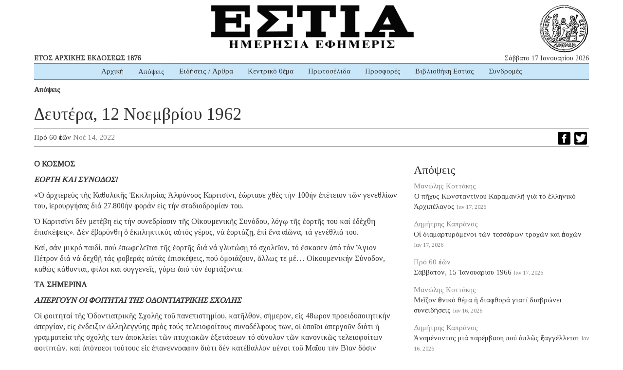

--- FILE ---
content_type: text/html; charset=UTF-8
request_url: https://www.estianews.gr/apopseis/deftera-12-noemvriou-1962/
body_size: 12759
content:
<!DOCTYPE html><html lang="lang="el" prefix="og: https://ogp.me/ns#""><head><meta charset="utf-8"><meta http-equiv="X-UA-Compatible" content="IE=edge"><meta name="viewport" content="width=device-width, initial-scale=1"><meta name="google-site-verification" content="5LgL_w27ff5dxO3OHmP-598NaSbRXKscGxw72FWomLo" />
<!--[if lt IE 9]> <script src="https://oss.maxcdn.com/html5shiv/3.7.2/html5shiv.min.js"></script> <script src="https://oss.maxcdn.com/respond/1.4.2/respond.min.js"></script> <![endif]--><title>Δευτέρα, 12 Νοεμβρίου 1962 | ΕΣΤΙΑ ΗΜΕΡΗΣΙΑ ΕΦΗΜΕΡΙΣ</title><meta name="robots" content="index, follow, max-snippet:-1, max-video-preview:-1, max-image-preview:large"/><link rel="canonical" href="https://www.estianews.gr/apopseis/deftera-12-noemvriou-1962/" /><meta property="og:locale" content="el_GR" /><meta property="og:type" content="article" /><meta property="og:title" content="Δευτέρα, 12 Νοεμβρίου 1962 | ΕΣΤΙΑ ΗΜΕΡΗΣΙΑ ΕΦΗΜΕΡΙΣ" /><meta property="og:description" content="Ο ΚΟΣΜΟΣ ΕΟΡΤΗ ΚΑΙ ΣΥΝΟΔΟΣ! «Ὁ ἀρχιερεύς τῆς Καθολικῆς Ἐκκλησίας Ἀλφόνσος Καριτσίνι, ἑώρτασε χθές τήν 100ήν ἐπέτειον τῶν γενεθλίων του, ἱερουργήσας διά 27.800ήν φοράν εἰς τήν σταδιοδρομίαν του. Ὁ Καριτσίνι δέν μετέβη εἰς τήν συνεδρίασιν τῆς Οἰκουμενικῆς Συνόδου, λόγῳ τῆς ἑορτῆς του καί ἐδέχθη ἐπισκέψεις». Δέν ἐβαρύνθη ὁ ἐκπληκτικός αὐτός γέρος, νά ἑορτάζῃ, ἐπί ἕνα αἰῶνα, τά γενέθλιά του. Καί, σάν μικρό παιδί, πού ἐπωφελεῖται τῆς ἑορτῆς διά νά γλυτώσῃ τό σχολεῖον, τό ἔσκασεν ἀπό τόν Ἅγιον Πέτρον διά νά δεχθῇ τάς φοβεράς αὐτάς ἐπισκέψεις, πού ὁμοιάζουν, ἄλλως τε μέ… Οἰκουμενικήν Σύνοδον, καθώς κάθονται, φίλοι καί συγγενεῖς, γύρω ἀπό τόν ἑορτάζοντα. ΤΑ ΣΗΜΕΡΙΝΑ ΑΠΕΡΓΟΥΝ ΟΙ ΦΟΙΤΗΤΑΙ ΤΗΣ ΟΔΟΝΤΙΑΤΡΙΚΗΣ ΣΧΟΛΗΣ Οἱ φοιτηταί τῆς Ὀδοντιατρικῆς Σχολῆς τοῦ πανεπιστημίου, κατῆλθον, σήμερον, εἰς 48ωρον προειδοποιητικήν ἀπεργίαν, εἰς ἔνδειξιν ἀλληλεγγύης πρός τούς τελειοφοίτους συναδέλφους των, οἱ ὁποῖοι ἀπεργοῦν διότι ἡ γραμματεία τῆς σχολῆς των ἀποκλείει τῶν πτυχιακῶν ἐξετάσεων τό σύνολον τῶν κανονικῶς τελειοφοίτων φοιτητῶν, καί ὑπόχρεοι τούτους εἰς ἐπανεγγραφήν διότι δέν κατέβαλλον μέχρι τοῦ Μαΐου τήν Β)αν δόσιν ἐγγραφῆς τοῦ τελευταίου ἔτους σπουδῶν 1961-1962." /><meta property="og:url" content="https://www.estianews.gr/apopseis/deftera-12-noemvriou-1962/" /><meta property="og:site_name" content="ΕΣΤΙΑ ΗΜΕΡΗΣΙΑ ΕΦΗΜΕΡΙΣ" /><meta property="article:section" content="Απόψεις" /><meta property="fb:app_id" content="1992164597492449" /><meta property="article:published_time" content="2022-11-14T08:14:33+02:00" /><meta name="twitter:card" content="summary_large_image" /><meta name="twitter:title" content="Δευτέρα, 12 Νοεμβρίου 1962 | ΕΣΤΙΑ ΗΜΕΡΗΣΙΑ ΕΦΗΜΕΡΙΣ" /><meta name="twitter:description" content="Ο ΚΟΣΜΟΣ ΕΟΡΤΗ ΚΑΙ ΣΥΝΟΔΟΣ! «Ὁ ἀρχιερεύς τῆς Καθολικῆς Ἐκκλησίας Ἀλφόνσος Καριτσίνι, ἑώρτασε χθές τήν 100ήν ἐπέτειον τῶν γενεθλίων του, ἱερουργήσας διά 27.800ήν φοράν εἰς τήν σταδιοδρομίαν του. Ὁ Καριτσίνι δέν μετέβη εἰς τήν συνεδρίασιν τῆς Οἰκουμενικῆς Συνόδου, λόγῳ τῆς ἑορτῆς του καί ἐδέχθη ἐπισκέψεις». Δέν ἐβαρύνθη ὁ ἐκπληκτικός αὐτός γέρος, νά ἑορτάζῃ, ἐπί ἕνα αἰῶνα, τά γενέθλιά του. Καί, σάν μικρό παιδί, πού ἐπωφελεῖται τῆς ἑορτῆς διά νά γλυτώσῃ τό σχολεῖον, τό ἔσκασεν ἀπό τόν Ἅγιον Πέτρον διά νά δεχθῇ τάς φοβεράς αὐτάς ἐπισκέψεις, πού ὁμοιάζουν, ἄλλως τε μέ… Οἰκουμενικήν Σύνοδον, καθώς κάθονται, φίλοι καί συγγενεῖς, γύρω ἀπό τόν ἑορτάζοντα. ΤΑ ΣΗΜΕΡΙΝΑ ΑΠΕΡΓΟΥΝ ΟΙ ΦΟΙΤΗΤΑΙ ΤΗΣ ΟΔΟΝΤΙΑΤΡΙΚΗΣ ΣΧΟΛΗΣ Οἱ φοιτηταί τῆς Ὀδοντιατρικῆς Σχολῆς τοῦ πανεπιστημίου, κατῆλθον, σήμερον, εἰς 48ωρον προειδοποιητικήν ἀπεργίαν, εἰς ἔνδειξιν ἀλληλεγγύης πρός τούς τελειοφοίτους συναδέλφους των, οἱ ὁποῖοι ἀπεργοῦν διότι ἡ γραμματεία τῆς σχολῆς των ἀποκλείει τῶν πτυχιακῶν ἐξετάσεων τό σύνολον τῶν κανονικῶς τελειοφοίτων φοιτητῶν, καί ὑπόχρεοι τούτους εἰς ἐπανεγγραφήν διότι δέν κατέβαλλον μέχρι τοῦ Μαΐου τήν Β)αν δόσιν ἐγγραφῆς τοῦ τελευταίου ἔτους σπουδῶν 1961-1962." /><meta name="twitter:label1" content="Written by" /><meta name="twitter:data1" content="Πρό 60 ἐτῶν" /><meta name="twitter:label2" content="Time to read" /><meta name="twitter:data2" content="Less than a minute" /> <script type="application/ld+json" class="rank-math-schema">{"@context":"https://schema.org","@graph":[{"@type":"Organization","@id":"https://www.estianews.gr/#organization","name":"\u0395\u03a6\u0397\u039c\u0395\u03a1\u0399\u0394\u0391 \u0395\u03a3\u03a4\u0399\u0391","url":"https://www.estianews.gr","logo":{"@type":"ImageObject","@id":"https://www.estianews.gr/#logo","url":"https://www.estianews.gr/wp-content/uploads/2018/01/logo.png","contentUrl":"https://www.estianews.gr/wp-content/uploads/2018/01/logo.png","caption":"\u0395\u03a6\u0397\u039c\u0395\u03a1\u0399\u0394\u0391 \u0395\u03a3\u03a4\u0399\u0391","inLanguage":"el","width":"495","height":"93"}},{"@type":"WebSite","@id":"https://www.estianews.gr/#website","url":"https://www.estianews.gr","name":"\u0395\u03a6\u0397\u039c\u0395\u03a1\u0399\u0394\u0391 \u0395\u03a3\u03a4\u0399\u0391","publisher":{"@id":"https://www.estianews.gr/#organization"},"inLanguage":"el"},{"@type":"WebPage","@id":"https://www.estianews.gr/apopseis/deftera-12-noemvriou-1962/#webpage","url":"https://www.estianews.gr/apopseis/deftera-12-noemvriou-1962/","name":"\u0394\u03b5\u03c5\u03c4\u03ad\u03c1\u03b1, 12 \u039d\u03bf\u03b5\u03bc\u03b2\u03c1\u03af\u03bf\u03c5 1962 | \u0395\u03a3\u03a4\u0399\u0391 \u0397\u039c\u0395\u03a1\u0397\u03a3\u0399\u0391 \u0395\u03a6\u0397\u039c\u0395\u03a1\u0399\u03a3","datePublished":"2022-11-14T08:14:33+02:00","dateModified":"2022-11-14T08:14:33+02:00","isPartOf":{"@id":"https://www.estianews.gr/#website"},"inLanguage":"el"},{"@type":"Person","@id":"https://www.estianews.gr/author/pro60eton/","name":"\u03a0\u03c1\u03cc 60 \u1f10\u03c4\u1ff6\u03bd","url":"https://www.estianews.gr/author/pro60eton/","image":{"@type":"ImageObject","@id":"https://secure.gravatar.com/avatar/842000ba30a5353c05e5272c1d0f63be09096a83b5ab534688e7e5630210da08?s=96&amp;d=mm&amp;r=g","url":"https://secure.gravatar.com/avatar/842000ba30a5353c05e5272c1d0f63be09096a83b5ab534688e7e5630210da08?s=96&amp;d=mm&amp;r=g","caption":"\u03a0\u03c1\u03cc 60 \u1f10\u03c4\u1ff6\u03bd","inLanguage":"el"},"worksFor":{"@id":"https://www.estianews.gr/#organization"}},{"@type":"NewsArticle","headline":"\u0394\u03b5\u03c5\u03c4\u03ad\u03c1\u03b1, 12 \u039d\u03bf\u03b5\u03bc\u03b2\u03c1\u03af\u03bf\u03c5 1962 | \u0395\u03a3\u03a4\u0399\u0391 \u0397\u039c\u0395\u03a1\u0397\u03a3\u0399\u0391 \u0395\u03a6\u0397\u039c\u0395\u03a1\u0399\u03a3","datePublished":"2022-11-14T08:14:33+02:00","dateModified":"2022-11-14T08:14:33+02:00","author":{"@id":"https://www.estianews.gr/author/pro60eton/","name":"\u03a0\u03c1\u03cc 60 \u1f10\u03c4\u1ff6\u03bd"},"publisher":{"@id":"https://www.estianews.gr/#organization"},"description":"\u039f \u039a\u039f\u03a3\u039c\u039f\u03a3","name":"\u0394\u03b5\u03c5\u03c4\u03ad\u03c1\u03b1, 12 \u039d\u03bf\u03b5\u03bc\u03b2\u03c1\u03af\u03bf\u03c5 1962 | \u0395\u03a3\u03a4\u0399\u0391 \u0397\u039c\u0395\u03a1\u0397\u03a3\u0399\u0391 \u0395\u03a6\u0397\u039c\u0395\u03a1\u0399\u03a3","@id":"https://www.estianews.gr/apopseis/deftera-12-noemvriou-1962/#richSnippet","isPartOf":{"@id":"https://www.estianews.gr/apopseis/deftera-12-noemvriou-1962/#webpage"},"inLanguage":"el","mainEntityOfPage":{"@id":"https://www.estianews.gr/apopseis/deftera-12-noemvriou-1962/#webpage"}}]}</script> <link rel='dns-prefetch' href='//static.addtoany.com' /><link rel='dns-prefetch' href='//stats.wp.com' /><link rel="alternate" title="oEmbed (JSON)" type="application/json+oembed" href="https://www.estianews.gr/wp-json/oembed/1.0/embed?url=https%3A%2F%2Fwww.estianews.gr%2Fapopseis%2Fdeftera-12-noemvriou-1962%2F" /><link rel="alternate" title="oEmbed (XML)" type="text/xml+oembed" href="https://www.estianews.gr/wp-json/oembed/1.0/embed?url=https%3A%2F%2Fwww.estianews.gr%2Fapopseis%2Fdeftera-12-noemvriou-1962%2F&#038;format=xml" /><style id='wp-img-auto-sizes-contain-inline-css' type='text/css'>img:is([sizes=auto i],[sizes^="auto," i]){contain-intrinsic-size:3000px 1500px}
/*# sourceURL=wp-img-auto-sizes-contain-inline-css */</style><style id='wp-emoji-styles-inline-css' type='text/css'>img.wp-smiley, img.emoji {
		display: inline !important;
		border: none !important;
		box-shadow: none !important;
		height: 1em !important;
		width: 1em !important;
		margin: 0 0.07em !important;
		vertical-align: -0.1em !important;
		background: none !important;
		padding: 0 !important;
	}
/*# sourceURL=wp-emoji-styles-inline-css */</style><link data-optimized="1" rel='stylesheet' id='wp-block-library-css' href='https://www.estianews.gr/wp-content/litespeed/css/aa873a8ca03252232e30862e97b70923.css?ver=74698' type='text/css' media='all' /><style id='global-styles-inline-css' type='text/css'>:root{--wp--preset--aspect-ratio--square: 1;--wp--preset--aspect-ratio--4-3: 4/3;--wp--preset--aspect-ratio--3-4: 3/4;--wp--preset--aspect-ratio--3-2: 3/2;--wp--preset--aspect-ratio--2-3: 2/3;--wp--preset--aspect-ratio--16-9: 16/9;--wp--preset--aspect-ratio--9-16: 9/16;--wp--preset--color--black: #000000;--wp--preset--color--cyan-bluish-gray: #abb8c3;--wp--preset--color--white: #ffffff;--wp--preset--color--pale-pink: #f78da7;--wp--preset--color--vivid-red: #cf2e2e;--wp--preset--color--luminous-vivid-orange: #ff6900;--wp--preset--color--luminous-vivid-amber: #fcb900;--wp--preset--color--light-green-cyan: #7bdcb5;--wp--preset--color--vivid-green-cyan: #00d084;--wp--preset--color--pale-cyan-blue: #8ed1fc;--wp--preset--color--vivid-cyan-blue: #0693e3;--wp--preset--color--vivid-purple: #9b51e0;--wp--preset--gradient--vivid-cyan-blue-to-vivid-purple: linear-gradient(135deg,rgb(6,147,227) 0%,rgb(155,81,224) 100%);--wp--preset--gradient--light-green-cyan-to-vivid-green-cyan: linear-gradient(135deg,rgb(122,220,180) 0%,rgb(0,208,130) 100%);--wp--preset--gradient--luminous-vivid-amber-to-luminous-vivid-orange: linear-gradient(135deg,rgb(252,185,0) 0%,rgb(255,105,0) 100%);--wp--preset--gradient--luminous-vivid-orange-to-vivid-red: linear-gradient(135deg,rgb(255,105,0) 0%,rgb(207,46,46) 100%);--wp--preset--gradient--very-light-gray-to-cyan-bluish-gray: linear-gradient(135deg,rgb(238,238,238) 0%,rgb(169,184,195) 100%);--wp--preset--gradient--cool-to-warm-spectrum: linear-gradient(135deg,rgb(74,234,220) 0%,rgb(151,120,209) 20%,rgb(207,42,186) 40%,rgb(238,44,130) 60%,rgb(251,105,98) 80%,rgb(254,248,76) 100%);--wp--preset--gradient--blush-light-purple: linear-gradient(135deg,rgb(255,206,236) 0%,rgb(152,150,240) 100%);--wp--preset--gradient--blush-bordeaux: linear-gradient(135deg,rgb(254,205,165) 0%,rgb(254,45,45) 50%,rgb(107,0,62) 100%);--wp--preset--gradient--luminous-dusk: linear-gradient(135deg,rgb(255,203,112) 0%,rgb(199,81,192) 50%,rgb(65,88,208) 100%);--wp--preset--gradient--pale-ocean: linear-gradient(135deg,rgb(255,245,203) 0%,rgb(182,227,212) 50%,rgb(51,167,181) 100%);--wp--preset--gradient--electric-grass: linear-gradient(135deg,rgb(202,248,128) 0%,rgb(113,206,126) 100%);--wp--preset--gradient--midnight: linear-gradient(135deg,rgb(2,3,129) 0%,rgb(40,116,252) 100%);--wp--preset--font-size--small: 13px;--wp--preset--font-size--medium: 20px;--wp--preset--font-size--large: 36px;--wp--preset--font-size--x-large: 42px;--wp--preset--spacing--20: 0.44rem;--wp--preset--spacing--30: 0.67rem;--wp--preset--spacing--40: 1rem;--wp--preset--spacing--50: 1.5rem;--wp--preset--spacing--60: 2.25rem;--wp--preset--spacing--70: 3.38rem;--wp--preset--spacing--80: 5.06rem;--wp--preset--shadow--natural: 6px 6px 9px rgba(0, 0, 0, 0.2);--wp--preset--shadow--deep: 12px 12px 50px rgba(0, 0, 0, 0.4);--wp--preset--shadow--sharp: 6px 6px 0px rgba(0, 0, 0, 0.2);--wp--preset--shadow--outlined: 6px 6px 0px -3px rgb(255, 255, 255), 6px 6px rgb(0, 0, 0);--wp--preset--shadow--crisp: 6px 6px 0px rgb(0, 0, 0);}:where(.is-layout-flex){gap: 0.5em;}:where(.is-layout-grid){gap: 0.5em;}body .is-layout-flex{display: flex;}.is-layout-flex{flex-wrap: wrap;align-items: center;}.is-layout-flex > :is(*, div){margin: 0;}body .is-layout-grid{display: grid;}.is-layout-grid > :is(*, div){margin: 0;}:where(.wp-block-columns.is-layout-flex){gap: 2em;}:where(.wp-block-columns.is-layout-grid){gap: 2em;}:where(.wp-block-post-template.is-layout-flex){gap: 1.25em;}:where(.wp-block-post-template.is-layout-grid){gap: 1.25em;}.has-black-color{color: var(--wp--preset--color--black) !important;}.has-cyan-bluish-gray-color{color: var(--wp--preset--color--cyan-bluish-gray) !important;}.has-white-color{color: var(--wp--preset--color--white) !important;}.has-pale-pink-color{color: var(--wp--preset--color--pale-pink) !important;}.has-vivid-red-color{color: var(--wp--preset--color--vivid-red) !important;}.has-luminous-vivid-orange-color{color: var(--wp--preset--color--luminous-vivid-orange) !important;}.has-luminous-vivid-amber-color{color: var(--wp--preset--color--luminous-vivid-amber) !important;}.has-light-green-cyan-color{color: var(--wp--preset--color--light-green-cyan) !important;}.has-vivid-green-cyan-color{color: var(--wp--preset--color--vivid-green-cyan) !important;}.has-pale-cyan-blue-color{color: var(--wp--preset--color--pale-cyan-blue) !important;}.has-vivid-cyan-blue-color{color: var(--wp--preset--color--vivid-cyan-blue) !important;}.has-vivid-purple-color{color: var(--wp--preset--color--vivid-purple) !important;}.has-black-background-color{background-color: var(--wp--preset--color--black) !important;}.has-cyan-bluish-gray-background-color{background-color: var(--wp--preset--color--cyan-bluish-gray) !important;}.has-white-background-color{background-color: var(--wp--preset--color--white) !important;}.has-pale-pink-background-color{background-color: var(--wp--preset--color--pale-pink) !important;}.has-vivid-red-background-color{background-color: var(--wp--preset--color--vivid-red) !important;}.has-luminous-vivid-orange-background-color{background-color: var(--wp--preset--color--luminous-vivid-orange) !important;}.has-luminous-vivid-amber-background-color{background-color: var(--wp--preset--color--luminous-vivid-amber) !important;}.has-light-green-cyan-background-color{background-color: var(--wp--preset--color--light-green-cyan) !important;}.has-vivid-green-cyan-background-color{background-color: var(--wp--preset--color--vivid-green-cyan) !important;}.has-pale-cyan-blue-background-color{background-color: var(--wp--preset--color--pale-cyan-blue) !important;}.has-vivid-cyan-blue-background-color{background-color: var(--wp--preset--color--vivid-cyan-blue) !important;}.has-vivid-purple-background-color{background-color: var(--wp--preset--color--vivid-purple) !important;}.has-black-border-color{border-color: var(--wp--preset--color--black) !important;}.has-cyan-bluish-gray-border-color{border-color: var(--wp--preset--color--cyan-bluish-gray) !important;}.has-white-border-color{border-color: var(--wp--preset--color--white) !important;}.has-pale-pink-border-color{border-color: var(--wp--preset--color--pale-pink) !important;}.has-vivid-red-border-color{border-color: var(--wp--preset--color--vivid-red) !important;}.has-luminous-vivid-orange-border-color{border-color: var(--wp--preset--color--luminous-vivid-orange) !important;}.has-luminous-vivid-amber-border-color{border-color: var(--wp--preset--color--luminous-vivid-amber) !important;}.has-light-green-cyan-border-color{border-color: var(--wp--preset--color--light-green-cyan) !important;}.has-vivid-green-cyan-border-color{border-color: var(--wp--preset--color--vivid-green-cyan) !important;}.has-pale-cyan-blue-border-color{border-color: var(--wp--preset--color--pale-cyan-blue) !important;}.has-vivid-cyan-blue-border-color{border-color: var(--wp--preset--color--vivid-cyan-blue) !important;}.has-vivid-purple-border-color{border-color: var(--wp--preset--color--vivid-purple) !important;}.has-vivid-cyan-blue-to-vivid-purple-gradient-background{background: var(--wp--preset--gradient--vivid-cyan-blue-to-vivid-purple) !important;}.has-light-green-cyan-to-vivid-green-cyan-gradient-background{background: var(--wp--preset--gradient--light-green-cyan-to-vivid-green-cyan) !important;}.has-luminous-vivid-amber-to-luminous-vivid-orange-gradient-background{background: var(--wp--preset--gradient--luminous-vivid-amber-to-luminous-vivid-orange) !important;}.has-luminous-vivid-orange-to-vivid-red-gradient-background{background: var(--wp--preset--gradient--luminous-vivid-orange-to-vivid-red) !important;}.has-very-light-gray-to-cyan-bluish-gray-gradient-background{background: var(--wp--preset--gradient--very-light-gray-to-cyan-bluish-gray) !important;}.has-cool-to-warm-spectrum-gradient-background{background: var(--wp--preset--gradient--cool-to-warm-spectrum) !important;}.has-blush-light-purple-gradient-background{background: var(--wp--preset--gradient--blush-light-purple) !important;}.has-blush-bordeaux-gradient-background{background: var(--wp--preset--gradient--blush-bordeaux) !important;}.has-luminous-dusk-gradient-background{background: var(--wp--preset--gradient--luminous-dusk) !important;}.has-pale-ocean-gradient-background{background: var(--wp--preset--gradient--pale-ocean) !important;}.has-electric-grass-gradient-background{background: var(--wp--preset--gradient--electric-grass) !important;}.has-midnight-gradient-background{background: var(--wp--preset--gradient--midnight) !important;}.has-small-font-size{font-size: var(--wp--preset--font-size--small) !important;}.has-medium-font-size{font-size: var(--wp--preset--font-size--medium) !important;}.has-large-font-size{font-size: var(--wp--preset--font-size--large) !important;}.has-x-large-font-size{font-size: var(--wp--preset--font-size--x-large) !important;}
/*# sourceURL=global-styles-inline-css */</style><style id='classic-theme-styles-inline-css' type='text/css'>/*! This file is auto-generated */
.wp-block-button__link{color:#fff;background-color:#32373c;border-radius:9999px;box-shadow:none;text-decoration:none;padding:calc(.667em + 2px) calc(1.333em + 2px);font-size:1.125em}.wp-block-file__button{background:#32373c;color:#fff;text-decoration:none}
/*# sourceURL=/wp-includes/css/classic-themes.min.css */</style><link data-optimized="1" rel='stylesheet' id='contact-form-7-css' href='https://www.estianews.gr/wp-content/litespeed/css/fbefe020f607bc1b8590b79929f3f219.css?ver=ff85d' type='text/css' media='all' /><link data-optimized="1" rel='stylesheet' id='bootstrap-css' href='https://www.estianews.gr/wp-content/litespeed/css/a420cf327b9aa0bb6239c3d5e57cfb1f.css?ver=9e7af' type='text/css' media='all' /><link data-optimized="1" rel='stylesheet' id='estia-style-css' href='https://www.estianews.gr/wp-content/litespeed/css/0e9baa3cc81ba1bbafd0a940926f263f.css?ver=374c9' type='text/css' media='all' /><link data-optimized="1" rel='stylesheet' id='my-bootstrap-menu-custom-styles-css' href='https://www.estianews.gr/wp-content/litespeed/css/b5a4da8478c0351e22eac2e5356a3c32.css?ver=824bf' type='text/css' media='all' /><link data-optimized="1" rel='stylesheet' id='my-bootstrap-submenu-styles-css' href='https://www.estianews.gr/wp-content/litespeed/css/8f97901ef784e7ec728bda9dc9079493.css?ver=6c510' type='text/css' media='all' /><link data-optimized="1" rel='stylesheet' id='addtoany-css' href='https://www.estianews.gr/wp-content/litespeed/css/34ae5f15c6a5ad92c4065b82aa57c074.css?ver=cfe26' type='text/css' media='all' /> <script type="0119ec30373c88150ebfabd2-text/javascript" id="addtoany-core-js-before">/*  */
window.a2a_config=window.a2a_config||{};a2a_config.callbacks=[];a2a_config.overlays=[];a2a_config.templates={};a2a_localize = {
	Share: "Μοιραστείτε",
	Save: "Αποθήκευση",
	Subscribe: "Εγγραφείτε",
	Email: "Email",
	Bookmark: "Προσθήκη στα Αγαπημένα",
	ShowAll: "Προβολή όλων",
	ShowLess: "Προβολή λιγότερων",
	FindServices: "Αναζήτηση υπηρεσίας(ιών)",
	FindAnyServiceToAddTo: "Άμεση προσθήκη κάθε υπηρεσίας",
	PoweredBy: "Powered by",
	ShareViaEmail: "Μοιραστείτε μέσω e-mail",
	SubscribeViaEmail: "Εγγραφείτε μέσω e-mail",
	BookmarkInYourBrowser: "Προσθήκη στα Αγαπημένα μέσα από τον σελιδοδείκτη σας",
	BookmarkInstructions: "Πατήστε Ctrl+D or \u2318+D για να προσθέσετε τη σελίδα στα Αγαπημένα σας",
	AddToYourFavorites: "Προσθήκη στα Αγαπημένα",
	SendFromWebOrProgram: "Αποστολή από οποιοδήποτε e-mail διεύθυνση ή e-mail πρόγραμμα",
	EmailProgram: "E-mail πρόγραμμα",
	More: "Περισσότερα &#8230;",
	ThanksForSharing: "Ευχαριστώ για την κοινοποίηση!",
	ThanksForFollowing: "Ευχαριστώ που με ακολουθείτε!"
};


//# sourceURL=addtoany-core-js-before
/*  */</script> <script type="0119ec30373c88150ebfabd2-text/javascript" defer src="https://static.addtoany.com/menu/page.js" id="addtoany-core-js"></script> <script type="0119ec30373c88150ebfabd2-text/javascript" src="https://www.estianews.gr/wp-includes/js/jquery/jquery.min.js?ver=3.7.1" id="jquery-core-js"></script> <script type="0119ec30373c88150ebfabd2-text/javascript" src="https://www.estianews.gr/wp-includes/js/jquery/jquery-migrate.min.js?ver=3.4.1" id="jquery-migrate-js"></script> <script type="0119ec30373c88150ebfabd2-text/javascript" defer src="https://www.estianews.gr/wp-content/plugins/add-to-any/addtoany.min.js?ver=1.1" id="addtoany-jquery-js"></script> <script type="0119ec30373c88150ebfabd2-text/javascript" src="https://www.estianews.gr/wp-content/plugins/my-bootstrap-menu/inc/js/bootstrap.custom.js?ver=4396" id="my-bootstrap-menu-custom-scripts-js"></script> <link rel="https://api.w.org/" href="https://www.estianews.gr/wp-json/" /><link rel="alternate" title="JSON" type="application/json" href="https://www.estianews.gr/wp-json/wp/v2/posts/23046" /><link rel="EditURI" type="application/rsd+xml" title="RSD" href="https://www.estianews.gr/xmlrpc.php?rsd" /><meta name="generator" content="WordPress 6.9" /><link rel='shortlink' href='https://www.estianews.gr/?p=23046' /><link rel="preconnect" href="https://fonts.googleapis.com"><link rel="preconnect" href="https://fonts.gstatic.com"><link href='https://fonts.googleapis.com/css2?display=swap&family=Tinos' rel='stylesheet'>
 <script type="0119ec30373c88150ebfabd2-text/javascript">(function(i,s,o,g,r,a,m){i['GoogleAnalyticsObject']=r;i[r]=i[r]||function(){
			(i[r].q=i[r].q||[]).push(arguments)},i[r].l=1*new Date();a=s.createElement(o),
			m=s.getElementsByTagName(o)[0];a.async=1;a.src=g;m.parentNode.insertBefore(a,m)
			})(window,document,'script','https://www.google-analytics.com/analytics.js','ga');
			ga('create', 'UA-118314610-1', 'auto');
			ga('send', 'pageview');</script> <style>img#wpstats{display:none}</style><link rel="icon" href="https://www.estianews.gr/wp-content/uploads/2020/04/favicon.png" sizes="32x32" /><link rel="icon" href="https://www.estianews.gr/wp-content/uploads/2020/04/favicon.png" sizes="192x192" /><link rel="apple-touch-icon" href="https://www.estianews.gr/wp-content/uploads/2020/04/favicon.png" /><meta name="msapplication-TileImage" content="https://www.estianews.gr/wp-content/uploads/2020/04/favicon.png" /><style id="egf-frontend-styles" type="text/css">body {font-family: 'Tinos', sans-serif;font-style: normal;font-weight: 400;} p {} h1 {} h2 {} h3 {} h4 {} h5 {} h6 {}</style></head><body class="wp-singular post-template-default single single-post postid-23046 single-format-standard wp-custom-logo wp-theme-estia"><div class="main-wrapper"><div class="container"><div class="row"><div class="col-lg-12 text-center estia-header">
<a href="https://www.estianews.gr/" class="custom-logo-link" rel="home"><img width="495" height="93" src="https://www.estianews.gr/wp-content/uploads/2018/01/logo.png" class="custom-logo" alt="ΕΣΤΙΑ ΗΜΕΡΗΣΙΑ ΕΦΗΜΕΡΙΣ" decoding="async" srcset="https://www.estianews.gr/wp-content/uploads/2018/01/logo.png 495w, https://www.estianews.gr/wp-content/uploads/2018/01/logo-300x56.png 300w" sizes="(max-width: 495px) 100vw, 495px" /></a></div><div class="col-lg-6 col-md-6 visible-lg visible-md"><div class="header-publish">ΕΤΟΣ ΑΡΧΙΚΗΣ ΕΚΔΟΣΕΩΣ 1876</div></div><div class="col-lg-6 col-md-6 visible-lg visible-md"><div class="header-date">Σάββατο 17 Ιανουαρίου 2026</div></div><div class="col-lg-12 col-md-12 text-center"><nav class='navbar navbar-default ' role='navigation'><div class='navbar-inner'><div class='container-fluid'><div class='navbar-header'>
<button type='button'
class='navbar-toggle'
data-toggle='collapse'
data-target='#menu_my_bootstrap_menu_settings_estia'
aria-expanded='false'>
<span class='sr-only'>Toggle navigation</span>
<span class='icon-bar'></span>
<span class='icon-bar'></span>
<span class='icon-bar'></span>
</button></div><div class='collapse navbar-collapse' id='menu_my_bootstrap_menu_settings_estia'><div id="menu_my_bootstrap_menu_settings_estia_container" class="menu_my_bootstrap_menu_settings_estia_container_class"><ul id='menu_my_bootstrap_menu_settings_estia_outer_list' class='  navbar-nav nav navbar-left'><li  id="menu-item-13" class='menu-item menu-item-type-custom menu-item-object-custom menu-item-home menu-item-13' >
<a title="Αρχική" href="https://www.estianews.gr" tabindex="-1">Αρχική</a></li><li  id="menu-item-16" class='menu-item menu-item-type-taxonomy menu-item-object-category current-post-ancestor current-menu-parent current-post-parent menu-item-16 active' >
<a title="Απόψεις" href="https://www.estianews.gr/apopseis/" tabindex="-1">Απόψεις</a></li><li  id="menu-item-17" class='menu-item menu-item-type-taxonomy menu-item-object-category menu-item-17' >
<a title="Ειδήσεις / Άρθρα" href="https://www.estianews.gr/eidiseis-arthra/" tabindex="-1">Ειδήσεις / Άρθρα</a></li><li  id="menu-item-550" class='menu-item menu-item-type-taxonomy menu-item-object-category menu-item-550' >
<a title="Κεντρικό θέμα" href="https://www.estianews.gr/kentriko-thema/" tabindex="-1">Κεντρικό θέμα</a></li><li  id="menu-item-18" class='menu-item menu-item-type-taxonomy menu-item-object-category menu-item-18' >
<a title="Πρωτοσέλιδα" href="https://www.estianews.gr/protoselida/" tabindex="-1">Πρωτοσέλιδα</a></li><li  id="menu-item-68" class='menu-item menu-item-type-post_type menu-item-object-page menu-item-68' >
<a title="Προσφορές" href="https://www.estianews.gr/prosfores/" tabindex="-1">Προσφορές</a></li><li  id="menu-item-115" class='menu-item menu-item-type-post_type menu-item-object-page menu-item-115' >
<a title="Βιβλιοθήκη Εστίας" href="https://www.estianews.gr/vivliothiki-estias/" tabindex="-1">Βιβλιοθήκη Εστίας</a></li><li  id="menu-item-67" class='menu-item menu-item-type-post_type menu-item-object-page menu-item-67' >
<a title="Συνδρομές" href="https://www.estianews.gr/syndromes/" tabindex="-1">Συνδρομές</a></li></ul></div></div></div></div></nav></div></div></div><div class="container"><div class="row"><div class="col-lg-12 post-category">
<a href="https://www.estianews.gr/apopseis/">Απόψεις</a></div><div class="col-lg-12"><h1 class="entry-title">Δευτέρα, 12 Νοεμβρίου 1962</h1></div><div class="col-lg-12"><div class="post-info">
<span class="post-author"><a href="https://www.estianews.gr/author/pro60eton/" title="Άρθρα του/της Πρό 60 ἐτῶν" rel="author">Πρό 60 ἐτῶν</a></span>
<span class="post-date">Νοέ 14, 2022</span><div class="post-social"><div class="a2a_kit a2a_kit_size_26 addtoany_list" data-a2a-url="https://www.estianews.gr/apopseis/deftera-12-noemvriou-1962/" data-a2a-title="Δευτέρα, 12 Νοεμβρίου 1962"><a class="a2a_button_facebook" href="https://www.addtoany.com/add_to/facebook?linkurl=https%3A%2F%2Fwww.estianews.gr%2Fapopseis%2Fdeftera-12-noemvriou-1962%2F&amp;linkname=%CE%94%CE%B5%CF%85%CF%84%CE%AD%CF%81%CE%B1%2C%2012%20%CE%9D%CE%BF%CE%B5%CE%BC%CE%B2%CF%81%CE%AF%CE%BF%CF%85%201962" title="Facebook" rel="nofollow noopener" target="_blank"><img src="/wp-content/themes/estia/images/icons/facebook.png" width="26" height="26" alt="Facebook"></a><a class="a2a_button_twitter" href="https://www.addtoany.com/add_to/twitter?linkurl=https%3A%2F%2Fwww.estianews.gr%2Fapopseis%2Fdeftera-12-noemvriou-1962%2F&amp;linkname=%CE%94%CE%B5%CF%85%CF%84%CE%AD%CF%81%CE%B1%2C%2012%20%CE%9D%CE%BF%CE%B5%CE%BC%CE%B2%CF%81%CE%AF%CE%BF%CF%85%201962" title="Twitter" rel="nofollow noopener" target="_blank"><img src="/wp-content/themes/estia/images/icons/twitter.png" width="26" height="26" alt="Twitter"></a></div></div></div></div></div><div class="row"><div class="col-lg-8 col-md-8">
<span class="post-caption"></span><div class="entry-content"><p><strong>Ο ΚΟΣΜΟΣ</strong></p><p><span id="more-23046"></span></p><p><em><strong>ΕΟΡΤΗ ΚΑΙ ΣΥΝΟΔΟΣ!</strong></em></p><p>«Ὁ ἀρχιερεύς τῆς Καθολικῆς Ἐκκλησίας Ἀλφόνσος Καριτσίνι, ἑώρτασε χθές τήν 100ήν ἐπέτειον τῶν γενεθλίων του, ἱερουργήσας διά 27.800ήν φοράν εἰς τήν σταδιοδρομίαν του.</p><p>Ὁ Καριτσίνι δέν μετέβη εἰς τήν συνεδρίασιν τῆς Οἰκουμενικῆς Συνόδου, λόγῳ τῆς ἑορτῆς του καί ἐδέχθη ἐπισκέψεις». Δέν ἐβαρύνθη ὁ ἐκπληκτικός αὐτός γέρος, νά ἑορτάζῃ, ἐπί ἕνα αἰῶνα, τά γενέθλιά του.</p><p>Καί, σάν μικρό παιδί, πού ἐπωφελεῖται τῆς ἑορτῆς διά νά γλυτώσῃ τό σχολεῖον, τό ἔσκασεν ἀπό τόν Ἅγιον Πέτρον διά νά δεχθῇ τάς φοβεράς αὐτάς ἐπισκέψεις, πού ὁμοιάζουν, ἄλλως τε μέ… Οἰκουμενικήν Σύνοδον, καθώς κάθονται, φίλοι καί συγγενεῖς, γύρω ἀπό τόν ἑορτάζοντα.</p><p><strong>ΤΑ ΣΗΜΕΡΙΝΑ</strong></p><p><em><strong>ΑΠΕΡΓΟΥΝ ΟΙ ΦΟΙΤΗΤΑΙ ΤΗΣ ΟΔΟΝΤΙΑΤΡΙΚΗΣ ΣΧΟΛΗΣ</strong></em></p><p>Οἱ φοιτηταί τῆς Ὀδοντιατρικῆς Σχολῆς τοῦ πανεπιστημίου, κατῆλθον, σήμερον, εἰς 48ωρον προειδοποιητικήν ἀπεργίαν, εἰς ἔνδειξιν ἀλληλεγγύης πρός τούς τελειοφοίτους συναδέλφους των, οἱ ὁποῖοι ἀπεργοῦν διότι ἡ γραμματεία τῆς σχολῆς των ἀποκλείει τῶν πτυχιακῶν ἐξετάσεων τό σύνολον τῶν κανονικῶς τελειοφοίτων φοιτητῶν, καί ὑπόχρεοι τούτους εἰς ἐπανεγγραφήν διότι δέν κατέβαλλον μέχρι τοῦ Μαΐου τήν Β)αν δόσιν ἐγγραφῆς τοῦ τελευταίου ἔτους σπουδῶν 1961-1962.</p></div></div><div class="col-lg-4 col-md-4"><h3>Απόψεις</h3><div class="post-category-right">
<span class="post-list-author">Μανώλης Κοττάκης</span><br>
<span class="post-list-title"><a href="https://www.estianews.gr/apopseis/%e1%bd%81-p%e1%bf%86chys-konstantinou-karamanl%e1%bf%86-gia-to-%e1%bc%91lliniko-%e1%bc%80rchipelagos/">Ὁ πῆχυς Κωνσταντίνου Καραμανλῆ γιά τό ἑλληνικό Ἀρχιπέλαγος</a> <span class="post-list-date">Ιαν 17, 2026</span></span></div><div class="post-category-right">
<span class="post-list-author">Δημήτρης Καπράνος</span><br>
<span class="post-list-title"><a href="https://www.estianews.gr/apopseis/o%e1%bc%b1-diamartyromenoi-t%e1%bf%b6n-tessaron-troch%e1%bf%b6n-kai-%e1%bc%90poch%e1%bf%b6n/">Οἱ διαμαρτυρόμενοι τῶν τεσσάρων τροχῶν καί ἐποχῶν</a> <span class="post-list-date">Ιαν 17, 2026</span></span></div><div class="post-category-right">
<span class="post-list-author">Πρό 60 ἐτῶν</span><br>
<span class="post-list-title"><a href="https://www.estianews.gr/apopseis/savvaton-15-%e1%bc%b0anouariou-1966-2/">Σάββατον, 15 Ἰανουαρίου 1966</a> <span class="post-list-date">Ιαν 17, 2026</span></span></div><div class="post-category-right">
<span class="post-list-author">Μανώλης Κοττάκης</span><br>
<span class="post-list-title"><a href="https://www.estianews.gr/apopseis/me%e1%bf%96zon-%e1%bc%90thniko-thema-%e1%bc%a1-diafthora-giati-diavronei-syneidiseis/">Μεῖζον ἐθνικό θέμα ἡ διαφθορά γιατί διαβρώνει συνειδήσεις</a> <span class="post-list-date">Ιαν 16, 2026</span></span></div><div class="post-category-right">
<span class="post-list-author">Δημήτρης Καπράνος</span><br>
<span class="post-list-title"><a href="https://www.estianews.gr/apopseis/%e1%bc%80namenontas-mia-paremvasi-pou-%e1%bc%81pl%e1%bf%b6s-%e1%bc%90ksangelletai/">Ἀναμένοντας μιά παρέμβαση πού ἁπλῶς ἐξαγγέλλεται</a> <span class="post-list-date">Ιαν 16, 2026</span></span></div><div class="banner-right">
<ins data-revive-zoneid="143" data-revive-id="f8344e088466f8d1ae706861d385e606"></ins> <script async src="//adserver.democraticthinktank.gr/www/delivery/asyncjs.php" type="0119ec30373c88150ebfabd2-text/javascript"></script> </div><div class="post-right-column"><div class="post-main-title"><h4><a href="https://www.estianews.gr/apopseis/%e1%bd%81-p%e1%bf%86chys-konstantinou-karamanl%e1%bf%86-gia-to-%e1%bc%91lliniko-%e1%bc%80rchipelagos/">Ὁ πῆχυς Κωνσταντίνου Καραμανλῆ γιά τό ἑλληνικό Ἀρχιπέλαγος</a></h4></div><div class="post-main-author">Μανώλης Κοττάκης</div><div class="post-main-excerpt">Κάθε φορά πού πλησιάζουμε πρός ἐκλογές ὁ Πρωθυπουργός Κυριάκος Μητσοτάκης θυμᾶται ὅτι ἡγεῖται ἑνός κόμματος πού ἵδρυσε ὁ Κωνσταντῖνος Καραμανλῆς καί γι’ αὐτό πολλαπλασιάζει τίς ἀναφορές του σέ αὐτό στίς κομματικές του ὁμιλίες.</div></div><hr class="post-div"><div class="post-right-column"><div class="post-main-title"><h4><a href="https://www.estianews.gr/eidiseis-arthra/stiriksis-fon-nter-layen-ston-christodoulidi/">Στήριξις φόν ντέρ Λάυεν στόν Χριστοδουλίδη</a></h4></div><div class="post-main-author">Εφημερίς Εστία</div><div class="post-main-excerpt">Η Πρόεδρος τῆς Εὐρωπαϊκῆς Ἐπιτροπῆς Οὔρσουλα φόν ντέρ Λάυεν, σέ μία κίνηση ὑψηλοῦ συμβολισμοῦ στηρίξεως τοῦ Νίκου Χριστοδουλίδη, μετέβη στήν Κύπρο καί περπάτησαν μαζί στήν «πράσινη γραμμή».</div></div><hr class="post-div"><div class="post-right-column"><div class="post-main-title"><h4><a href="https://www.estianews.gr/apopseis/o%e1%bc%b1-diamartyromenoi-t%e1%bf%b6n-tessaron-troch%e1%bf%b6n-kai-%e1%bc%90poch%e1%bf%b6n/">Οἱ διαμαρτυρόμενοι τῶν τεσσάρων τροχῶν καί ἐποχῶν</a></h4></div><div class="post-main-author">Δημήτρης Καπράνος</div><div class="post-main-excerpt">Ἔχουμε πλέον φθάσει στό σημεῖο πού ὅ,τι κινεῖται μέ ρόδες ἀργά ἤ γρήγορα θά κατέβει σέ κινητοποίηση!</div></div><div class="post-right-column"><div class="post-main-title"><h4><a href="https://www.estianews.gr/apopseis/savvaton-15-%e1%bc%b0anouariou-1966-2/">Σάββατον, 15 Ἰανουαρίου 1966</a></h4></div><div class="post-main-author">Πρό 60 ἐτῶν</div><div class="post-main-excerpt">Ο ΚΟΣΜΟΣ ΨΑΡΙΑ ΜΕ ΤΑΥΤΟΤΗΤΑ</div></div><hr class="post-div"><div class="post-right-column"><div class="post-main-title"><h4><a href="https://www.estianews.gr/kentriko-thema/to-%e1%bc%84typo-symvoulio-t%e1%bf%86s-dimokratias-%e1%bc%90panasystinei-%e1%bd%81-konstant%e1%bf%96nos-tasoulas/">Τό ἄτυπο Συμβούλιο τῆς Δημοκρατίας ἐπανασυστήνει ὁ Κωνσταντῖνος Τασούλας</a></h4></div><div class="post-main-author">Εφημερίς Εστία</div><div class="post-main-excerpt">Προσκαλεῖ, μέ πρῶτο, τόν Κώστα Καραμανλῆ πού πῆγε χθές, ὅλους τούς πρώην ἐκλεγμένους Πρωθυπουργούς τῆς Μεταπολιτεύσεως Ἀκολουθοῦν Παπανδρέου, Σαμαρᾶς, Τσίπρας – Ἀμφίβολο ὅμως ἄν θά καθίσουν ποτέ ὅλοι μαζί στό ἴδιο τραπέζι &#8211; Τίς ἀνησυχίες του γιά τά ἐθνικά, τούς θεσμούς καί τήν κατάσταση στήν πολιτική ζωή ἐξέφρασε ὁ Κ. Καραμανλῆς</div></div><div class="banner-right">
<ins data-revive-zoneid="144" data-revive-id="f8344e088466f8d1ae706861d385e606"></ins> <script async src="//adserver.democraticthinktank.gr/www/delivery/asyncjs.php" type="0119ec30373c88150ebfabd2-text/javascript"></script> </div></div></div></div><div class="container banner-footer"></div><div class="container"><div class="col-lg-12 footer-container"><div class="col-lg-3 footer-logo">
<img src="https://www.estianews.gr/wp-content/themes/estia/images/footer.png"></div><div class="col-lg-3 footer-col-1"><h4>Κατηγορίες</h4><ul><li><a href="/apopseis/">Απόψεις</a></li><li><a href="/eidiseis-arthra/">Ειδήσεις / Άρθρα</a></li><li><a href="/protoselida/">Πρωτοσέλιδα</a></li><li><a href="/prosfores/">Προσφορές</a></li><li><a href="/vivliothiki-estias/">Βιβλιοθήκη Εστίας</a></li><li><a href="/syndromes/">Συνδρομές</a></li></ul></div><div class="col-lg-3 footer-col-2"><h4>Σχετικά</h4><ul><li><a href="/taftotita">Ταυτότητα</a></li><li><a href="/privacy">Πολιτική Απορρήτου</a></li><li><a href="/oroi-chrisis">Όροι Χρήσης</a></li><li><a href="/epikoinonia">Επικοινωνία</a></li><li><a href="/diafimisi">Διαφήμιση</a></li></ul></div><div class="col-lg-3 footer-col-3"><h4>Ακολουθήστε μας</h4>
<a href="https://www.facebook.com/EfimeridaEstia" target="_blank"><img src="https://www.estianews.gr/wp-content/themes/estia/images/icons/facebook.png"></a>
<a href="https://twitter.com/EfimeridaEstia" target="_blank"><img src="https://www.estianews.gr/wp-content/themes/estia/images/icons/twitter.png"></a>
<a href="https://www.youtube.com/channel/UCOzKXfCoH-7wcLfK5DUVJ_g" target="_blank"><img src="https://www.estianews.gr/wp-content/themes/estia/images/icons/youtube.png"></a></div></div></div><div class="container"><div class="col-lg-12 footer-copyright"><img src="https://www.estianews.gr/wp-content/uploads/2024/05/MHT_01.webp" alt="" width="19" height="21" class="alignnone size-full wp-image-33641" />Μ.Η.Τ. 232122 <br>&copy; 2024. Ἐφημερίς «Ἑστία» - Ἀνώνυμος Ἐκδοτική Ἑταιρεία - <a href="/cdn-cgi/l/email-protection#98f1f6fef7d8fdebecf1f9f6fdefebb6ffea"><span class="__cf_email__" data-cfemail="fe97909891be9b8d8a979f909b898dd0998c">[email&#160;protected]</span></a> <br> Made by <a href="https://www.minoandesign.gr" target="_blank" rel="noopener">minoanDesign</a></div></div></div> <script data-cfasync="false" src="/cdn-cgi/scripts/5c5dd728/cloudflare-static/email-decode.min.js"></script><script type="speculationrules">{"prefetch":[{"source":"document","where":{"and":[{"href_matches":"/*"},{"not":{"href_matches":["/wp-*.php","/wp-admin/*","/wp-content/uploads/*","/wp-content/*","/wp-content/plugins/*","/wp-content/themes/estia/*","/*\\?(.+)"]}},{"not":{"selector_matches":"a[rel~=\"nofollow\"]"}},{"not":{"selector_matches":".no-prefetch, .no-prefetch a"}}]},"eagerness":"conservative"}]}</script> <script type="0119ec30373c88150ebfabd2-text/javascript" src="https://www.estianews.gr/wp-includes/js/dist/hooks.min.js?ver=dd5603f07f9220ed27f1" id="wp-hooks-js"></script> <script type="0119ec30373c88150ebfabd2-text/javascript" src="https://www.estianews.gr/wp-includes/js/dist/i18n.min.js?ver=c26c3dc7bed366793375" id="wp-i18n-js"></script> <script type="0119ec30373c88150ebfabd2-text/javascript" id="wp-i18n-js-after">/*  */
wp.i18n.setLocaleData( { 'text direction\u0004ltr': [ 'ltr' ] } );
//# sourceURL=wp-i18n-js-after
/*  */</script> <script type="0119ec30373c88150ebfabd2-text/javascript" src="https://www.estianews.gr/wp-content/plugins/contact-form-7/includes/swv/js/index.js?ver=6.1.4" id="swv-js"></script> <script type="0119ec30373c88150ebfabd2-text/javascript" id="contact-form-7-js-translations">/*  */
( function( domain, translations ) {
	var localeData = translations.locale_data[ domain ] || translations.locale_data.messages;
	localeData[""].domain = domain;
	wp.i18n.setLocaleData( localeData, domain );
} )( "contact-form-7", {"translation-revision-date":"2024-08-02 09:16:28+0000","generator":"GlotPress\/4.0.1","domain":"messages","locale_data":{"messages":{"":{"domain":"messages","plural-forms":"nplurals=2; plural=n != 1;","lang":"el_GR"},"This contact form is placed in the wrong place.":["\u0397 \u03c6\u03cc\u03c1\u03bc\u03b1 \u03b5\u03c0\u03b9\u03ba\u03bf\u03b9\u03bd\u03c9\u03bd\u03af\u03b1\u03c2 \u03b5\u03af\u03bd\u03b1\u03b9 \u03c3\u03b5 \u03bb\u03ac\u03b8\u03bf\u03c2 \u03b8\u03ad\u03c3\u03b7."],"Error:":["\u03a3\u03c6\u03ac\u03bb\u03bc\u03b1:"]}},"comment":{"reference":"includes\/js\/index.js"}} );
//# sourceURL=contact-form-7-js-translations
/*  */</script> <script type="0119ec30373c88150ebfabd2-text/javascript" id="contact-form-7-js-before">/*  */
var wpcf7 = {
    "api": {
        "root": "https:\/\/www.estianews.gr\/wp-json\/",
        "namespace": "contact-form-7\/v1"
    },
    "cached": 1
};
//# sourceURL=contact-form-7-js-before
/*  */</script> <script type="0119ec30373c88150ebfabd2-text/javascript" src="https://www.estianews.gr/wp-content/plugins/contact-form-7/includes/js/index.js?ver=6.1.4" id="contact-form-7-js"></script> <script type="0119ec30373c88150ebfabd2-text/javascript" src="https://www.estianews.gr/wp-content/themes/estia/assets/js/bootstrap.min.js?ver=3.3.6" id="bootstrap-js"></script> <script type="0119ec30373c88150ebfabd2-text/javascript" id="jetpack-stats-js-before">/*  */
_stq = window._stq || [];
_stq.push([ "view", JSON.parse("{\"v\":\"ext\",\"blog\":\"231445773\",\"post\":\"23046\",\"tz\":\"2\",\"srv\":\"www.estianews.gr\",\"j\":\"1:15.3.1\"}") ]);
_stq.push([ "clickTrackerInit", "231445773", "23046" ]);
//# sourceURL=jetpack-stats-js-before
/*  */</script> <script type="0119ec30373c88150ebfabd2-text/javascript" src="https://stats.wp.com/e-202603.js" id="jetpack-stats-js" defer="defer" data-wp-strategy="defer"></script> <script id="wp-emoji-settings" type="application/json">{"baseUrl":"https://s.w.org/images/core/emoji/17.0.2/72x72/","ext":".png","svgUrl":"https://s.w.org/images/core/emoji/17.0.2/svg/","svgExt":".svg","source":{"concatemoji":"https://www.estianews.gr/wp-includes/js/wp-emoji-release.min.js?ver=6.9"}}</script> <script type="0119ec30373c88150ebfabd2-module">/*  */
/*! This file is auto-generated */
const a=JSON.parse(document.getElementById("wp-emoji-settings").textContent),o=(window._wpemojiSettings=a,"wpEmojiSettingsSupports"),s=["flag","emoji"];function i(e){try{var t={supportTests:e,timestamp:(new Date).valueOf()};sessionStorage.setItem(o,JSON.stringify(t))}catch(e){}}function c(e,t,n){e.clearRect(0,0,e.canvas.width,e.canvas.height),e.fillText(t,0,0);t=new Uint32Array(e.getImageData(0,0,e.canvas.width,e.canvas.height).data);e.clearRect(0,0,e.canvas.width,e.canvas.height),e.fillText(n,0,0);const a=new Uint32Array(e.getImageData(0,0,e.canvas.width,e.canvas.height).data);return t.every((e,t)=>e===a[t])}function p(e,t){e.clearRect(0,0,e.canvas.width,e.canvas.height),e.fillText(t,0,0);var n=e.getImageData(16,16,1,1);for(let e=0;e<n.data.length;e++)if(0!==n.data[e])return!1;return!0}function u(e,t,n,a){switch(t){case"flag":return n(e,"\ud83c\udff3\ufe0f\u200d\u26a7\ufe0f","\ud83c\udff3\ufe0f\u200b\u26a7\ufe0f")?!1:!n(e,"\ud83c\udde8\ud83c\uddf6","\ud83c\udde8\u200b\ud83c\uddf6")&&!n(e,"\ud83c\udff4\udb40\udc67\udb40\udc62\udb40\udc65\udb40\udc6e\udb40\udc67\udb40\udc7f","\ud83c\udff4\u200b\udb40\udc67\u200b\udb40\udc62\u200b\udb40\udc65\u200b\udb40\udc6e\u200b\udb40\udc67\u200b\udb40\udc7f");case"emoji":return!a(e,"\ud83e\u1fac8")}return!1}function f(e,t,n,a){let r;const o=(r="undefined"!=typeof WorkerGlobalScope&&self instanceof WorkerGlobalScope?new OffscreenCanvas(300,150):document.createElement("canvas")).getContext("2d",{willReadFrequently:!0}),s=(o.textBaseline="top",o.font="600 32px Arial",{});return e.forEach(e=>{s[e]=t(o,e,n,a)}),s}function r(e){var t=document.createElement("script");t.src=e,t.defer=!0,document.head.appendChild(t)}a.supports={everything:!0,everythingExceptFlag:!0},new Promise(t=>{let n=function(){try{var e=JSON.parse(sessionStorage.getItem(o));if("object"==typeof e&&"number"==typeof e.timestamp&&(new Date).valueOf()<e.timestamp+604800&&"object"==typeof e.supportTests)return e.supportTests}catch(e){}return null}();if(!n){if("undefined"!=typeof Worker&&"undefined"!=typeof OffscreenCanvas&&"undefined"!=typeof URL&&URL.createObjectURL&&"undefined"!=typeof Blob)try{var e="postMessage("+f.toString()+"("+[JSON.stringify(s),u.toString(),c.toString(),p.toString()].join(",")+"));",a=new Blob([e],{type:"text/javascript"});const r=new Worker(URL.createObjectURL(a),{name:"wpTestEmojiSupports"});return void(r.onmessage=e=>{i(n=e.data),r.terminate(),t(n)})}catch(e){}i(n=f(s,u,c,p))}t(n)}).then(e=>{for(const n in e)a.supports[n]=e[n],a.supports.everything=a.supports.everything&&a.supports[n],"flag"!==n&&(a.supports.everythingExceptFlag=a.supports.everythingExceptFlag&&a.supports[n]);var t;a.supports.everythingExceptFlag=a.supports.everythingExceptFlag&&!a.supports.flag,a.supports.everything||((t=a.source||{}).concatemoji?r(t.concatemoji):t.wpemoji&&t.twemoji&&(r(t.twemoji),r(t.wpemoji)))});
//# sourceURL=https://www.estianews.gr/wp-includes/js/wp-emoji-loader.min.js
/*  */</script> <script src="/cdn-cgi/scripts/7d0fa10a/cloudflare-static/rocket-loader.min.js" data-cf-settings="0119ec30373c88150ebfabd2-|49" defer></script><script defer src="https://static.cloudflareinsights.com/beacon.min.js/vcd15cbe7772f49c399c6a5babf22c1241717689176015" integrity="sha512-ZpsOmlRQV6y907TI0dKBHq9Md29nnaEIPlkf84rnaERnq6zvWvPUqr2ft8M1aS28oN72PdrCzSjY4U6VaAw1EQ==" data-cf-beacon='{"version":"2024.11.0","token":"dfadfc61d16f4bb7a3f762a7eaefc867","r":1,"server_timing":{"name":{"cfCacheStatus":true,"cfEdge":true,"cfExtPri":true,"cfL4":true,"cfOrigin":true,"cfSpeedBrain":true},"location_startswith":null}}' crossorigin="anonymous"></script>
</body></html>
<!-- Page optimized by LiteSpeed Cache @2026-01-17 09:50:00 -->

<!-- Page cached by LiteSpeed Cache 7.7 on 2026-01-17 09:50:00 -->